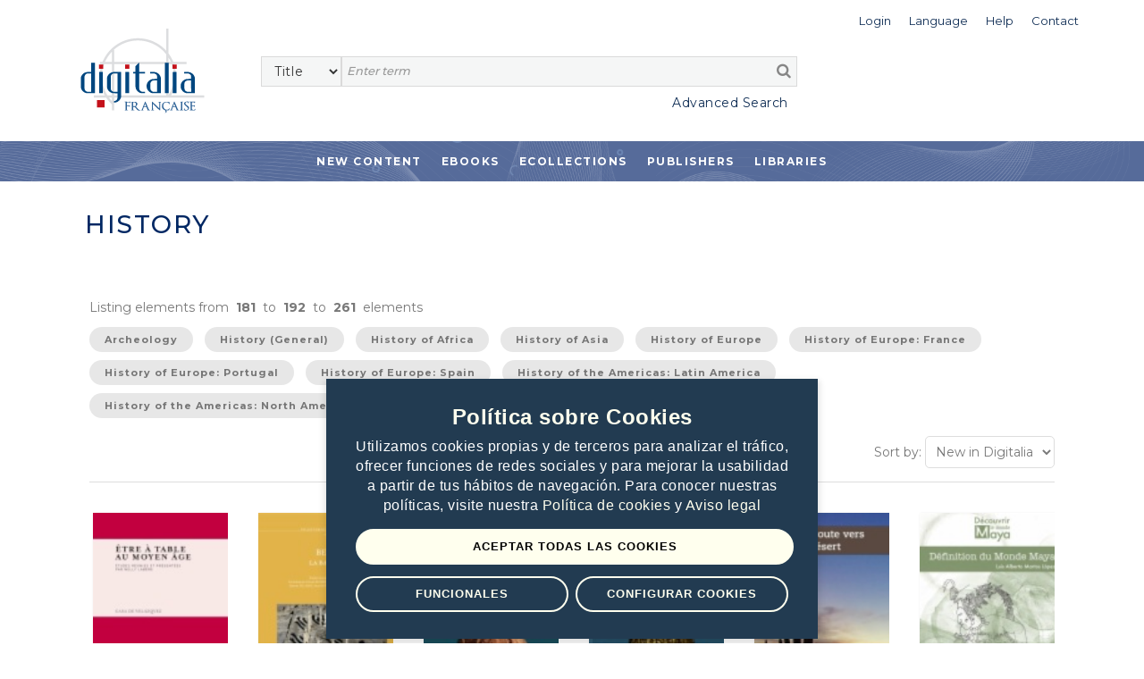

--- FILE ---
content_type: text/html;charset=UTF-8
request_url: https://livres.digitaliapublishing.com/s/21/ind/180
body_size: 45100
content:
<!DOCTYPE html>
<html lang="en">
<head>
    <title>Digitalia</title>
<meta http-equiv="Content-Type" content="text/html; charset=utf-8" />
<meta name="title" content="Digitalia" />
<meta name="description" content="" />
<meta name="keywords" content="" />
<meta name="language" content="" />
<meta name="copyright" content="" />
<meta name="creator" content="" />
<meta name="generator" content="" />
<meta name="robots" content="index,follow" />
<meta name="viewport" content="width=device-width, initial-scale=1, maximum-scale=1, user-scalable=0">
<link rel="canonical" href="https://livres.digitaliapublishing.com/s/21/history" />
<link rel="shortcut icon" href="https://livres.digitaliapublishing.com/favicon.ico" />
<link rel="preconnect" href="https://fonts.googleapis.com">
<link rel="preconnect" href="https://fonts.gstatic.com" crossorigin>
<link rel="preconnect" href="https://fonts.googleapis.com">
<link rel="preconnect" href="https://fonts.gstatic.com" crossorigin>
<link href="https://fonts.googleapis.com/css2?family=Montserrat:wght@400;500;600;700&display=swap" rel="stylesheet">
<link rel="stylesheet" href="/assets/bootstrap/css/bootstrap.min.css" type="text/css">
<link rel="stylesheet" href="/assets/css/font-awesome.min.css" >
<link rel="stylesheet" href="/assets/owl-carousel/owl.carousel.css">
<link rel="stylesheet" href="/assets/owl-carousel/owl.theme.css">
<link rel="stylesheet" type="text/css" href="/plantilla/base/assets/css/style.css?v=202404151146" />
<link rel="stylesheet" type="text/css" href="/plantilla/102/assets/css/custom.css?v=202107211643" />
<link href="/assets/js/dl-menu/component.css" rel="stylesheet">
<script type="text/javascript" src="/assets/js/jquery_1.9.1.min.js"></script>
<script src="/apps/lssicookies/digicookies.js?apikey=AAAB29B57192DA8FEB1AD6444E31546A">
</script>

</head>
<body class="layout_0" >
<div class="container-fluid fullpage">


    <div class="container">
            <div class="head_digi">
                <div class="cabtop" style="margin:10px 0 30px 0">
        <div class="row">

            <div class="col-lg-12" style="padding-right: 0">
                <div class="dropdown usuario_topbar usuario_topbar_desk">
                        <div class="topbar_login">
                        <a class="dropdown-toggle iconTop "
                           data-toggle="dropdown">
                            <span>Login</span>
                        </a>

                        <ul class="dropdown-menu login_topbar">
                                <div class="container" id="loginHead">	
	<div class="row">

		<div class="col-sm-6 col-xs-6 login_sesion_usuario">
		<form action="/login" method="post" name="formaccesohead" class="form-inline pull-right">
					
				<h5 class="titulo_topbar_login">Existing customer</h5>
					
				<h6>Email</h6>	
				<input type="email"	class="form-control input-sm email" placeholder="Email" name="usuario" required>	
					
				<h6>Password</h6>	
				<input type="password" class="form-control input-sm" placeholder="Password" name="clave" required>	
					
				<a class="recpas" href="/recpas">I cannot access my account</a>
				
				
				<button class="enviar" type="submit">Submit</button>		
				
			</form>	
		</div>

		<div class="col-sm-6 col-xs-6 nuevo_usuario_login">
				
			<h5 class="titulo_topbar_login">NEW USER</h5>
				
			<p>Registering allows you to <strong>make lists in Digitalia and access the loan in Adobe DRM</strong>.</p>

<p>To register, you must access from the facilities or the website of an institution.</p>
<a href="/login" class="info">More info</a>
				
			</div>
		</div>		
</div>	
	
	
</ul>
                        </div>
                    <div class="dropdown idiomas">

		<a class="dropdown-toggle iconTop" type="button" id="dropdownMenuButton" data-toggle="dropdown" aria-haspopup="true" aria-expanded="false">
			<span>Language</span>
		</a>

		<ul class="dropdown-menu" aria-labelledby="dropdownMenuButton">

			<li class="slctd"><a
			href="/s/21/ind/180/locale/en">
			<span>English</span></a></li>
			<li ><a
			href="/s/21/ind/180/locale/es">
			<span>Español</span></a></li>
			<li ><a
			href="/s/21/ind/180/locale/fr">
				<span>Francaise</span></a></li>
			</ul>

	</div>

<div>
                        <a class="iconTop"
                           href="/ar">
                            <span>Help</span>
                        </a>
                    </div>

                    <div>
                        <a class="iconTop" href="/w/7091">
                            <span>Contact</span>
                        </a>
                    </div>

                </div>
            </div>

            </div>


        <div class="row">

            <div class="col-sm-1 col-lg-2">
                <div class="logo_topbar_lg">

                    <a href="/">
                        <img class="img-responsive"
                             src="/plantilla/102/assets/images/logo.png"
                             alt="Digitalia"/>
                    </a>
                </div>
            </div>


                <div class="col-sm-10 col-lg-10" style="margin-top: 15px">
                <div class="row row_usuario">
                        <div class="col-md-9">
                            </div>

                    </div>

                    <div class="row">
                        <div class="col-sm-12">
                            <div id="buscador">
    <form method="post" action="/fulltext" id="searchform" name="busqueda" accept-charset="UTF-8">
        <input name="logica_articulo" type="hidden" value="OR" />
        <div class="selectdiv">
            <select name="f0" id="_selectsearch" class="form-control">
                <option value="titulo">Title</option>
                <option value="autor">Author</option>
                <option value="isbn">ISBN</option>
                <option value="All">Full Text</option>
            </select>
       </div>

        <input class="inputbuscador form-control" required name="q0" type="text" placeholder="Enter term" />
        <button type="submit" name="go" id="go" data-name="go"> <i class="fa fa-search"></i></button>   
    </form>	 

    <div class="texto_busqueda_avanzada">
             <a href="/seav" class="avanzado">Advanced Search</a>
            
            <a href="/seav" class="avanzado_responsive"><img src="/plantilla/base/assets/img/buscador_avanzado.png"></a>        
    </div> 

</div>

</div>
                    </div>

                </div>

                    </div>
        </div>
    </div>
</div>
        </div>
        <div class="digi-navigation">
            <div class="container">
                <ul>

                    
<li class="first last"><a href="/novedades" id="item29" class="first last">New Content</a></li>
<li><a href="/ebooks_by_topic">Ebooks</a>
                        
<ul><li><strong>By subject</strong></li><li ><a href="/s/55/art">Art</a>
  <ul>  <li ><a href="/s/57/architecture---sculpture">Architecture & Sculpture</a>
    <ul>    </ul>  </li>  <li ><a href="/s/56/arts-in-general">Arts in general</a>
    <ul>    </ul>  </li>  <li ><a href="/s/60/film-studies">Film studies</a>
    <ul>    </ul>  </li>  <li ><a href="/s/59/painting---decorative-arts">Painting & Decorative Arts</a>
    <ul>    </ul>  </li>  </ul></li><li ><a href="/s/12/general-reference-works">General Reference Works</a>
  <ul>  <li ><a href="/s/13/bibliographies">Bibliographies</a>
    <ul>    </ul>  </li>  <li ><a href="/s/15/biography">Biography</a>
    <ul>    </ul>  </li>  <li ><a href="/s/14/encyclopedias---dictionaries">Encyclopedias & Dictionaries</a>
    <ul>    </ul>  </li>  </ul></li><li ><a href="/s/34/geography--anthropology">Geography, Anthropology</a>
  <ul>  <li ><a href="/s/39/anthropology">Anthropology</a>
    <ul>    </ul>  </li>  <li ><a href="/s/37/environmental-sciences">Environmental Sciences</a>
    <ul>    </ul>  </li>  <li ><a href="/s/40/folklore---popular-culture">Folklore & Popular Culture</a>
    <ul>    </ul>  </li>  <li ><a href="/s/35/geography--general-">Geography (General)</a>
    <ul>    </ul>  </li>  <li ><a href="/s/36/physical-geography">Physical Geography</a>
    <ul>    </ul>  </li>  <li ><a href="/s/41/travel--recreation-and-sports">Travel, Recreation and Sports</a>
    <ul>    </ul>  </li>  </ul></li><li ><a href="/s/21/history">History</a>
  <ul>  <li ><a href="/s/23/archeology">Archeology</a>
    <ul>    </ul>  </li>  <li ><a href="/s/22/history--general-">History (General)</a>
    <ul>    </ul>  </li>  <li ><a href="/s/28/history-of-africa">History of Africa</a>
    <ul>    </ul>  </li>  <li ><a href="/s/27/history-of-asia">History of Asia</a>
    <ul>    </ul>  </li>  <li ><a href="/s/24/history-of-europe">History of Europe</a>
    <ul>    </ul>  </li>  <li ><a href="/s/140/history-of-europe--france">History of Europe: France</a>
    <ul>    </ul>  </li>  <li ><a href="/s/26/history-of-europe--portugal">History of Europe: Portugal</a>
    <ul>    </ul>  </li>  <li ><a href="/s/25/history-of-europe--spain">History of Europe: Spain</a>
    <ul>    </ul>  </li>  <li ><a href="/s/33/history-of-the-americas--latin-america">History of the Americas: Latin America</a>
    <ul>    </ul>  </li>  <li ><a href="/s/32/history-of-the-americas--north-america">History of the Americas: North America</a>
    <ul>    </ul>  </li>  <li ><a href="/s/31/history-of-the-americas--pre-columbian-america">History of the Americas: Pre-Columbian America</a>
    <ul>    </ul>  </li>  </ul></li><li ><a href="/s/98/language-and-linguistics">Language and Linguistics</a>
  <ul>  <li ><a href="/s/105/history-of-language">History of language</a>
    <ul>    </ul>  </li>  <li ><a href="/s/101/lexicology">Lexicology</a>
    <ul>    </ul>  </li>  <li ><a href="/s/167/linguistics">Linguistics</a>
    <ul>    </ul>  </li>  <li ><a href="/s/103/philosophy-of-language">Philosophy of language</a>
    <ul>    </ul>  </li>  <li ><a href="/s/102/phonetics">Phonetics</a>
    <ul>    </ul>  </li>  <li ><a href="/s/100/romance-language-studies">Romance language studies</a>
    <ul>    </ul>  </li>  </ul></li><li ><a href="/s/61/literary-criticism">Literary criticism</a>
  <ul>  <li ><a href="/s/73/latin-american-literature-">Latin American literature </a>
    <ul>    </ul>  </li>  <li ><a href="/s/72/spanish-literature-">Spanish literature </a>
    <ul>    </ul>  </li>  <li ><a href="/s/66/literary-history">Literary History</a>
    <ul>    </ul>  </li>  <li ><a href="/s/64/literature--theory">Literature, Theory</a>
    <ul>    </ul>  </li>  <li ><a href="/s/62/linguistics-and-philology">Linguistics and Philology</a>
    <ul>    </ul>  </li>  <li ><a href="/s/71/italian-literature-and-language">Italian literature and language</a>
    <ul>    </ul>  </li>  <li ><a href="/s/68/french-literature-and-language">French Literature and language</a>
    <ul>    </ul>  </li>  <li ><a href="/s/69/english-literature-and-language">English literature and language</a>
    <ul>    </ul>  </li>  <li ><a href="/s/63/greek--latin-literature-and-language">Greek- Latin literature and language</a>
    <ul>    </ul>  </li>  <li ><a href="/s/70/germanic-literature-and-language">Germanic literature and language</a>
    <ul>    </ul>  </li>  <li ><a href="/s/67/graphic-novels--comics-">Graphic novels (Comics)</a>
    <ul>    </ul>  </li>  <li ><a href="/s/65/poetry--general">Poetry, General</a>
    <ul>    </ul>  </li>  <li ><a href="/s/75/other-literatures-and-languages">Other Literatures and languages</a>
    <ul>    </ul>  </li>  </ul></li><li ><a href="/s/88/literature.-fiction">Literature. Fiction</a>
  <ul>  <li ><a href="/s/89/narrative">Narrative</a>
    <ul>    <li ><a href="/s/160/english-narrative">English narrative</a>
      <ul>      </ul>    </li>    <li ><a href="/s/138/french-narrative">French narrative</a>
      <ul>      </ul>    </li>    <li ><a href="/s/93/latin-american-narrative">Latin American narrative</a>
      <ul>      </ul>    </li>    <li ><a href="/s/97/other-narratives-">Other narratives </a>
      <ul>      </ul>    </li>    <li ><a href="/s/92/spanish-narrative">Spanish narrative</a>
      <ul>      </ul>    </li>    </ul>  </li>  <li ><a href="/s/90/poetry">Poetry</a>
    <ul>    <li ><a href="/s/159/english-poetry">English poetry</a>
      <ul>      </ul>    </li>    <li ><a href="/s/139/french-poetry">French poetry</a>
      <ul>      </ul>    </li>    <li ><a href="/s/95/latin-american-poetry">Latin American poetry</a>
      <ul>      </ul>    </li>    <li ><a href="/s/147/other-poetry">Other poetry</a>
      <ul>      </ul>    </li>    <li ><a href="/s/94/spanish-poetry">Spanish poetry</a>
      <ul>      </ul>    </li>    </ul>  </li>  <li ><a href="/s/91/theather">Theather</a>
    <ul>    <li ><a href="/s/157/english-theater">English theater</a>
      <ul>      </ul>    </li>    <li ><a href="/s/106/latin-american-theater">Latin American theater</a>
      <ul>      </ul>    </li>    <li ><a href="/s/158/other-theater">Other theater</a>
      <ul>      </ul>    </li>    <li ><a href="/s/96/spanish-theater">Spanish theater</a>
      <ul>      </ul>    </li>    <li ><a href="/s/141/french-theater">French theater</a>
      <ul>      </ul>    </li>    </ul>  </li>  <li ><a href="/s/129/thriller---suspense">Thriller & Suspense</a>
    <ul>    </ul>  </li>  </ul></li><li ><a href="/s/76/performing-arts">Performing Arts</a>
  <ul>  <li ><a href="/s/79/dance">Dance</a>
    <ul>    </ul>  </li>  <li ><a href="/s/78/music">Music</a>
    <ul>    </ul>  </li>  <li ><a href="/s/77/theater---drama">Theater / Drama</a>
    <ul>    </ul>  </li>  </ul></li><li ><a href="/s/16/philosophy--psychology--religion">Philosophy, Psychology, Religion</a>
  <ul>  <li ><a href="/s/19/mythology">Mythology</a>
    <ul>    </ul>  </li>  <li ><a href="/s/17/philosophy--ethics">Philosophy, Ethics</a>
    <ul>    </ul>  </li>  <li ><a href="/s/20/psychology">Psychology</a>
    <ul>    </ul>  </li>  <li ><a href="/s/18/religion-s-">Religion(s)</a>
    <ul>    </ul>  </li>  </ul></li><li ><a href="/s/50/political-science-and-law">Political Science and Law</a>
  <ul>  <li ><a href="/s/52/colonies-and-colonization">Colonies and colonization</a>
    <ul>    </ul>  </li>  <li ><a href="/s/53/emigration-and-immigration">Emigration and immigration</a>
    <ul>    </ul>  </li>  <li ><a href="/s/54/law">Law</a>
    <ul>    </ul>  </li>  <li ><a href="/s/51/political-science--general-">Political Science (General)</a>
    <ul>    </ul>  </li>  </ul></li><li ><a href="/s/80/science--technology--medicine">Science, Technology, Medicine</a>
  <ul>  <li ><a href="/s/86/engineering">Engineering</a>
    <ul>    </ul>  </li>  <li ><a href="/s/82/medicine">Medicine</a>
    <ul>    </ul>  </li>  <li ><a href="/s/81/sciences-">Sciences </a>
    <ul>    </ul>  </li>  <li ><a href="/s/83/technology-and-computing">Technology and computing</a>
    <ul>    </ul>  </li>  <li ><a href="/s/168/vet">Vet</a>
    <ul>    </ul>  </li>  <li ><a href="/s/87/biology-and-natural-sciences">Biology and natural sciences</a>
    <ul>    </ul>  </li>  <li ><a href="/s/107/agriculture">Agriculture</a>
    <ul>    </ul>  </li>  </ul></li><li ><a href="/s/135/self-help-and-personal-development">Self-help and personal development</a>
  <ul>  </ul></li><li ><a href="/s/42/social-sciences">Social Sciences</a>
  <ul>  <li ><a href="/s/49/cultural-studies">Cultural Studies</a>
    <ul>    </ul>  </li>  <li ><a href="/s/44/economics-and-business">Economics and Business</a>
    <ul>    </ul>  </li>  <li ><a href="/s/84/education">Education</a>
    <ul>    </ul>  </li>  <li ><a href="/s/47/gender-and-women-studies">Gender and Women Studies</a>
    <ul>    </ul>  </li>  <li ><a href="/s/48/media-studies--journ.--tv--etc-">Media Studies (Journ., TV, etc)</a>
    <ul>    </ul>  </li>  <li ><a href="/s/43/social-sciences--general-">Social Sciences (General)</a>
    <ul>    </ul>  </li>  <li ><a href="/s/45/sociology">Sociology</a>
    <ul>    <li ><a href="/s/46/statistics">Statistics</a>
      <ul>      </ul>    </li>    </ul>  </li>  </ul></li></ul></li>

                    <li><a href="/co">Ecollections</a>
                                <ul>
                                    <li>
                                            <a href="/co/1875">Foreign literature in French language</a>
                                        </li>
                                    <li>
                                            <a href="/co/1874">French fiction</a>
                                        </li>
                                    <li>
                                            <a href="/co/2374">French literature</a>
                                        </li>
                                    <li>
                                            <a href="/co/10">History </a>
                                        </li>
                                    <li>
                                            <a href="/co/25">Philosophy</a>
                                        </li>
                                    <li>
                                            <a href="/co/2511">Psychology</a>
                                        </li>
                                    <li>
                                            <a href="/co/26">Religion and Mythology</a>
                                        </li>
                                    </ul>
                            </li>





                      
<li class="open first"><a href="/ebooks" id="item45" class="open first">Publishers</a>
<ul>
<li class="first"><a href="/w/96/publishers" id="item31" class="first">What we offer</a></li>

<li class="last"><a href="/ebooks" id="item30" class="last">List of publishers</a></li>
</ul>
</li>

<li class="last"><a href="/w/95/libraries" id="item27" class="last">Libraries</a></li>
</ul>
            </div>
        </div>


    <div class="container-fluid contenedor_titulo_pagina contenedor_gris">
                    <div class="color">
                        <h1 class="titulo_pagina">History</h1>
                    </div>
                </div>

            <div class="section_general">


        <div class="listando_elementos">
            <p>
                Listing elements from &nbsp;<strong>181</strong>&nbsp;
                to &nbsp;<strong>192</strong>&nbsp;
                to &nbsp;<strong>261</strong>&nbsp;
                elements</p>
        </div>



        <div class="container botones_categorias_sup hidden-xs">
                    <ul>
                        <li>
                                <a href="/s/23"
                                   class="label label-default">Archeology</a>
                            </li>
                        <li>
                                <a href="/s/22"
                                   class="label label-default">History (General)</a>
                            </li>
                        <li>
                                <a href="/s/28"
                                   class="label label-default">History of Africa</a>
                            </li>
                        <li>
                                <a href="/s/27"
                                   class="label label-default">History of Asia</a>
                            </li>
                        <li>
                                <a href="/s/24"
                                   class="label label-default">History of Europe</a>
                            </li>
                        <li>
                                <a href="/s/140"
                                   class="label label-default">History of Europe: France</a>
                            </li>
                        <li>
                                <a href="/s/26"
                                   class="label label-default">History of Europe: Portugal</a>
                            </li>
                        <li>
                                <a href="/s/25"
                                   class="label label-default">History of Europe: Spain</a>
                            </li>
                        <li>
                                <a href="/s/33"
                                   class="label label-default">History of the Americas: Latin America</a>
                            </li>
                        <li>
                                <a href="/s/32"
                                   class="label label-default">History of the Americas: North America</a>
                            </li>
                        <li>
                                <a href="/s/31"
                                   class="label label-default">History of the Americas: Pre-Columbian America</a>
                            </li>
                        </ul>
                </div>

                <div class="container botones_categorias_sup visible-xs">
                    <div class="panel-group" id="accordion">
                        <div class="panel panel-default">
                            <div class="panel-heading">
                                <h4 class="panel-title">
                                    <a data-toggle="collapse" data-parent="#accordion" href="#secciones_sup">
                                        Subcategories<i class="fa fa-chevron-right"></i>
                                    </a>
                                </h4>
                            </div>

                            <div id="secciones_sup" class="panel-collapse collapse">
                                <div class="panel-body">

                                    <ul>
                                        <li>
                                                <a href="/s/23"
                                                   class="label label-default">Archeology</a>
                                            </li>
                                        <li>
                                                <a href="/s/22"
                                                   class="label label-default">History (General)</a>
                                            </li>
                                        <li>
                                                <a href="/s/28"
                                                   class="label label-default">History of Africa</a>
                                            </li>
                                        <li>
                                                <a href="/s/27"
                                                   class="label label-default">History of Asia</a>
                                            </li>
                                        <li>
                                                <a href="/s/24"
                                                   class="label label-default">History of Europe</a>
                                            </li>
                                        <li>
                                                <a href="/s/140"
                                                   class="label label-default">History of Europe: France</a>
                                            </li>
                                        <li>
                                                <a href="/s/26"
                                                   class="label label-default">History of Europe: Portugal</a>
                                            </li>
                                        <li>
                                                <a href="/s/25"
                                                   class="label label-default">History of Europe: Spain</a>
                                            </li>
                                        <li>
                                                <a href="/s/33"
                                                   class="label label-default">History of the Americas: Latin America</a>
                                            </li>
                                        <li>
                                                <a href="/s/32"
                                                   class="label label-default">History of the Americas: North America</a>
                                            </li>
                                        <li>
                                                <a href="/s/31"
                                                   class="label label-default">History of the Americas: Pre-Columbian America</a>
                                            </li>
                                        </ul>

                                </div>
                            </div>

                        </div>

                    </div>

                </div>
            <div class="toolbar_listado">
                                        <div>
                                            </div>

                                        <div style="text-align: right">

                                            <script type="text/javascript">
                                                $(document).ready(function () {
                                                    $('#ordenalist').change(function () {
                                                        $("#formordenalist").attr("action", '/s/21/sort/' + $(this).val() + '/');
                                                        $("#formordenalist").submit();
                                                    });
                                                });
                                            </script>

                                            <form method="get" action="" id="formordenalist" style="display: inline">
                                                <span class="labselect">Sort by:</span>

                                                <select id="ordenalist"  class="_form-control">
                                                    <option value="AZ"  > Title (A-Z)</option>
                                                    <option value="ZA"  >Title (Z-A)</option>
                                                    <option value="PUBLIDES"  >Date (newest)</option>
                                                    <option value="PUBLIASC"  >Date (oldest)</option>
                                                    <option value="NOVEDAD"  selected>New in Digitalia</option>
                                                </select>
                                            </form>
                                        </div>
                                    </div>



                                    <div class="row listado_articulos">

            <div class="col-lg-2 col-md-3 col-sm-4 col-xs-6">

                <a href='/a/29583/-tre---table-au-moyen--ge' class="portada">
                    <img src="/plantilla/base/assets/images/efecto-portada.png"
                         class="efecto_portada">
                    <img src="/recurso/articulo/mini_9788496820494.jpg" alt='Être à table au Moyen Âge' class="img-responsive"/>
                </a>



                <a href="/a/29583/-tre---table-au-moyen--ge">

                    <div class="datosprod">

                        <span class="title ellipDos">Être à table au Moyen Âge</span>
                        <span class="autor ellipDos">Labère, Nelly</span>
                    </div>

                </a>

            </div>


            <div class="col-lg-2 col-md-3 col-sm-4 col-xs-6">

                <a href='/a/29595/belo-ix---la-basilique' class="portada">
                    <img src="/plantilla/base/assets/images/efecto-portada.png"
                         class="efecto_portada">
                    <img src="/recurso/articulo/mini_29595_1.jpg" alt='Belo IX : la basilique' class="img-responsive"/>
                </a>



                <a href="/a/29595/belo-ix---la-basilique">

                    <div class="datosprod">

                        <span class="title ellipDos">Belo IX : la basilique</span>
                        <span class="autor ellipDos">Sillières, Pierre</span>
                    </div>

                </a>

            </div>


            <div class="clearfix visible-xs"></div>
            <div class="col-lg-2 col-md-3 col-sm-4 col-xs-6">

                <a href='/a/44680/rirha--site-antique-et-medieval-du-maroc.-iii---periode-romaine--40-ap.-j.-c.---fin-du-iiie-si-cle-ap.-j.-c.-' class="portada">
                    <img src="/plantilla/base/assets/images/efecto-portada.png"
                         class="efecto_portada">
                    <img src="/recurso/articulo/mini_9788490960288rirha.jpg" alt='Rirha: site antique et médiéval du Maroc. III : Période romaine (40 ap. J.-C. - fin du IIIe siècle ap. J.-C.)' class="img-responsive"/>
                </a>



                <a href="/a/44680/rirha--site-antique-et-medieval-du-maroc.-iii---periode-romaine--40-ap.-j.-c.---fin-du-iiie-si-cle-ap.-j.-c.-">

                    <div class="datosprod">

                        <span class="title ellipDos">Rirha: site antique et médiéval du Maroc. III : Période romaine (40 ap. J.-C. - fin du IIIe siècle ap. J.-C.)</span>
                        <span class="autor ellipDos">Callegarin, Laurent; Kbiri Alaoui, Mohamed; Ichkhakh, Abdelfattah; Roux, Jean-Claude...</span>
                    </div>

                </a>

            </div>


            <div class="clearfix visible-sm"></div>
            <div class="col-lg-2 col-md-3 col-sm-4 col-xs-6">

                <a href='/a/44681/rirha--site-antique-et-medieval-du-maroc.-iv---periode-medievale-islamique--ixe-xve-si-cle-' class="portada">
                    <img src="/plantilla/base/assets/images/efecto-portada.png"
                         class="efecto_portada">
                    <img src="/recurso/articulo/mini_rirha_site_antique_et_medieval_du_maroc_iv_9788490960295_0.jpg" alt='Rirha: site antique et médiéval du Maroc. IV : Période médiévale islamique (IXe-XVe siècle)' class="img-responsive"/>
                </a>



                <a href="/a/44681/rirha--site-antique-et-medieval-du-maroc.-iv---periode-medievale-islamique--ixe-xve-si-cle-">

                    <div class="datosprod">

                        <span class="title ellipDos">Rirha: site antique et médiéval du Maroc. IV : Période médiévale islamique (IXe-XVe siècle)</span>
                        <span class="autor ellipDos">Callegarin, Laurent; Kbiri Alaoui, Mohamed; Ichkhakh, Abdelfattah; Roux, Jean-Claude...</span>
                    </div>

                </a>

            </div>


            <div class="clearfix visible-md"></div>
            <div class="clearfix visible-xs"></div>
            <div class="col-lg-2 col-md-3 col-sm-4 col-xs-6">

                <a href='/a/42286/en-route-vers-le-desert---recueil-d-anecdotes-d-un-archeologue-dans-le-sonora-d-aujourd-hui' class="portada">
                    <img src="/plantilla/base/assets/images/efecto-portada.png"
                         class="efecto_portada">
                    <img src="/recurso/articulo/mini_9786078187256.jpg" alt='En route vers le désert : Recueil d'anecdotes d'un archéologue dans le Sonora d'aujourd'hui' class="img-responsive"/>
                </a>



                <a href="/a/42286/en-route-vers-le-desert---recueil-d-anecdotes-d-un-archeologue-dans-le-sonora-d-aujourd-hui">

                    <div class="datosprod">

                        <span class="title ellipDos">En route vers le désert : Recueil d'anecdotes d'un archéologue dans le Sonora d'aujourd'hui</span>
                        <span class="autor ellipDos">Martínez Ramírez, Júpiter</span>
                    </div>

                </a>

            </div>


            <div class="col-lg-2 col-md-3 col-sm-4 col-xs-6">

                <a href='/a/42285/definition-du-monde-maya' class="portada">
                    <img src="/plantilla/base/assets/images/efecto-portada.png"
                         class="efecto_portada">
                    <img src="/recurso/articulo/mini_9786078187058.jpg" alt='Définition du Monde Maya' class="img-responsive"/>
                </a>



                <a href="/a/42285/definition-du-monde-maya">

                    <div class="datosprod">

                        <span class="title ellipDos">Définition du Monde Maya</span>
                        <span class="autor ellipDos">Martos López, Luis Alberto</span>
                    </div>

                </a>

            </div>


            <div class="clearfix visible-lg"></div>
            <div class="clearfix visible-sm"></div>
            <div class="clearfix visible-xs"></div>
            <div class="col-lg-2 col-md-3 col-sm-4 col-xs-6">

                <a href='/a/40914/les-archev-ques-de-mayence-et-la-presence-espagnole-dans-le-saint-empire----xvie-xviie-si-cle-' class="portada">
                    <img src="/plantilla/base/assets/images/efecto-portada.png"
                         class="efecto_portada">
                    <img src="/recurso/articulo/mini_archeveques.jpg" alt='Les archevêques de Mayence et la présence espagnole dans le Saint-Empire : (XVIe-XVIIe siècle)' class="img-responsive"/>
                </a>



                <a href="/a/40914/les-archev-ques-de-mayence-et-la-presence-espagnole-dans-le-saint-empire----xvie-xviie-si-cle-">

                    <div class="datosprod">

                        <span class="title ellipDos">Les archevêques de Mayence et la présence espagnole dans le Saint-Empire : (XVIe-XVIIe siècle)</span>
                        <span class="autor ellipDos">Bourdeu, Étienne</span>
                    </div>

                </a>

            </div>


            <div class="col-lg-2 col-md-3 col-sm-4 col-xs-6">

                <a href='/a/40913/urbanisme-civique-en-temps-de-crise---les-espaces-publics-d-hispanie-et-de-l-occident-romain-entre-le-iie-et-le-ive-si-cle' class="portada">
                    <img src="/plantilla/base/assets/images/efecto-portada.png"
                         class="efecto_portada">
                    <img src="/recurso/articulo/mini_9788490960110.jpg" alt='Urbanisme civique en temps de crise : Les espaces publics d'Hispanie et de l'Occident romain entre le IIe et le IVe siècle' class="img-responsive"/>
                </a>



                <a href="/a/40913/urbanisme-civique-en-temps-de-crise---les-espaces-publics-d-hispanie-et-de-l-occident-romain-entre-le-iie-et-le-ive-si-cle">

                    <div class="datosprod">

                        <span class="title ellipDos">Urbanisme civique en temps de crise : Les espaces publics d'Hispanie et de l'Occident romain entre le IIe et le IVe siècle</span>
                        <span class="autor ellipDos">Brassous, Laurent; Quevedo, Alejandro (eds.)...</span>
                    </div>

                </a>

            </div>


            <div class="clearfix visible-md"></div>
            <div class="clearfix visible-xs"></div>
            <div class="col-lg-2 col-md-3 col-sm-4 col-xs-6">

                <a href='/a/40911/rirha---site-antique-et-medieval-du-maroc.-i---cadre-historique-et-geographique-general' class="portada">
                    <img src="/plantilla/base/assets/images/efecto-portada.png"
                         class="efecto_portada">
                    <img src="/recurso/articulo/mini_9788490960417.jpg" alt='Rirha : site antique et médiéval du Maroc. I : Cadre historique et géographique général' class="img-responsive"/>
                </a>



                <a href="/a/40911/rirha---site-antique-et-medieval-du-maroc.-i---cadre-historique-et-geographique-general">

                    <div class="datosprod">

                        <span class="title ellipDos">Rirha : site antique et médiéval du Maroc. I : Cadre historique et géographique général</span>
                        <span class="autor ellipDos">Callegarin, Laurent; Kbiri Alaoui, Mohamed; Ichkhakh, Abdelfattah; Roux, Jean-Claude...</span>
                    </div>

                </a>

            </div>


            <div class="clearfix visible-sm"></div>
            <div class="col-lg-2 col-md-3 col-sm-4 col-xs-6">

                <a href='/a/40912/rirha---site-antique-et-medieval-du-maroc.-ii' class="portada">
                    <img src="/plantilla/base/assets/images/efecto-portada.png"
                         class="efecto_portada">
                    <img src="/recurso/articulo/mini_9788490960424.jpg" alt='Rirha : site antique et médiéval du Maroc. II' class="img-responsive"/>
                </a>



                <a href="/a/40912/rirha---site-antique-et-medieval-du-maroc.-ii">

                    <div class="datosprod">

                        <span class="title ellipDos">Rirha : site antique et médiéval du Maroc. II</span>
                        <span class="autor ellipDos">Callegarin, Laurent; Kbiri Alaoui, Mohamed; Ichkhakh, Abdelfattah; Roux, Jean-Claude...</span>
                    </div>

                </a>

            </div>


            <div class="clearfix visible-xs"></div>
            <div class="col-lg-2 col-md-3 col-sm-4 col-xs-6">

                <a href='/a/38103/societe-mini-re-et-monde-metis---le-centre-nord-de-la-nouvelle-espagne-au-xviiie-si-cle' class="portada">
                    <img src="/plantilla/base/assets/images/efecto-portada.png"
                         class="efecto_portada">
                    <img src="/recurso/articulo/mini_societe.jpg" alt='Société minière et monde métis : Le centre-nord de la Nouvelle Espagne au XVIIIe siècle' class="img-responsive"/>
                </a>



                <a href="/a/38103/societe-mini-re-et-monde-metis---le-centre-nord-de-la-nouvelle-espagne-au-xviiie-si-cle">

                    <div class="datosprod">

                        <span class="title ellipDos">Société minière et monde métis : Le centre-nord de la Nouvelle Espagne au XVIIIe siècle</span>
                        <span class="autor ellipDos">Croguennec, Soizic</span>
                    </div>

                </a>

            </div>


            <div class="col-lg-2 col-md-3 col-sm-4 col-xs-6">

                <a href='/a/38101/l-etat-dans-ses-colonies---les-administrateurs-de-l-empire-espagnol-au-xixe-si-cle' class="portada">
                    <img src="/plantilla/base/assets/images/efecto-portada.png"
                         class="efecto_portada">
                    <img src="/recurso/articulo/mini_sescolinies.jpg" alt='L'État dans ses colonies : Les administrateurs de l'empire espagnol au XIXe siècle' class="img-responsive"/>
                </a>



                <a href="/a/38101/l-etat-dans-ses-colonies---les-administrateurs-de-l-empire-espagnol-au-xixe-si-cle">

                    <div class="datosprod">

                        <span class="title ellipDos">L'État dans ses colonies : Les administrateurs de l'empire espagnol au XIXe siècle</span>
                        <span class="autor ellipDos">Luis, Jean Philippe</span>
                    </div>

                </a>

            </div>


            </div>
                <div class="row">
                    <div class="col-md-12">

                        <ul class="pagination pagination-sm ">
                                <li class="binicio"><a href="/s/21/ind/=0">First</a></li><li class="disabled"><a href="#">...</a></li><li><a href="/s/21/ind/168">Previous</a></li><li><a href="/s/21/ind/60">6</a></li><li><a href="/s/21/ind/72">7</a></li><li><a href="/s/21/ind/84">8</a></li><li><a href="/s/21/ind/96">9</a></li><li><a href="/s/21/ind/108">10</a></li><li><a href="/s/21/ind/120">11</a></li><li><a href="/s/21/ind/132">12</a></li><li><a href="/s/21/ind/144">13</a></li><li><a href="/s/21/ind/156">14</a></li><li><a href="/s/21/ind/168">15</a></li><li class="active"><a href="#">16</a></li><li><a href="/s/21/ind/192">17</a></li><li><a href="/s/21/ind/204">18</a></li><li><a href="/s/21/ind/216">19</a></li><li><a href="/s/21/ind/228">20</a></li><li><a href="/s/21/ind/240">21</a></li><li><a href="/s/21/ind/252">22</a></li><li><a href="/s/21/ind/192">Next</a></li></ul>

                    </div>
                </div>
            <div class="clearfix visible-lg"></div>
            <div class="clearfix visible-md"></div>
            <div class="clearfix visible-sm"></div>
            <div class="clearfix visible-xs"></div>
            </div>

    <footer>

	</footer>	


<div class="container-fluid subfooter">

	<div class="row">		
			<div class="col-md-3 col-sm-4 columnas_footer">
				<ul>
                    
<li class="first"><a href="/novedades" id="item32" class="first">New content</a></li>

<li class=""><a href="/ebooks_by_topic" id="item33" class="">Ebooks</a></li>

<li class=""><a href="/ejournals" id="item34" class="">Ejournals</a></li>

<li class="last"><a href="/co" id="item35" class="last">Ecollections</a></li>
</ul>
			</div>	
			<div class="col-md-3 col-sm-4 columnas_footer">				
				<ul>
                    
<li class="first"><a href="/ebooks" id="item36" class="first">List of publishers</a></li>

<li class=""><a href="" id="item37" class="">What we offer to publishers</a></li>

<li class="last"><a href="/w/95/libraries" id="item28" class="last">Libraries</a></li>
</ul>
			</div>
			<div class="col-md-2 col-sm-4 columnas_footer">				
				<ul>
                    
<li class="first"><a href="/w/102/contact" id="item40" class="first">Contacto</a></li>

<li class="last"><a href="/ar/" id="item41" class="last">Help</a></li>
</ul>
			</div>
			<div class="col-md-1 col-sm-2 icono_redes_footer">
				<ul>
					<li>
						<a href="https://www.facebook.com/Digitalia-198077416899963/" target="_blank">
							<i class="fa fa-facebook" aria-hidden="true"></i>
						</a>
					</li>
					<li>
						<a href="https://www.youtube.com/channel/UCnEmg9NKx7MXWtPB9QqjXnA" target="_blank">
							<i class="fa fa-youtube-play" aria-hidden="true"></i>
						</a></li>
					<li>
						<a href="https://www.linkedin.com/company/digitalia-inc./" target="_blank">
							<i class="fa fa-linkedin" aria-hidden="true"></i>
						</a>
					</li>
				</ul>

			</div>
			<div class="col-md-3 col-sm-10 input_suscripcion_container ">
			
			    <p class="suscrip_boletin">SUBSCRIBE TO OUR NEWSLETTER</p>

<form accept-charset="UTF-8" id="suscripcionFooter" method="post" name="busqueda"><input class="suscripcion_footer" id="sus_boletin" name="q0" onclick="suscripcion()" placeholder="Email" readonly="readonly" required="" size="20" type="text" /><button class="enviar_suscripcion" type="button">&gt;&gt;</button></form>

<p class="politicas_suscripcion">By subscribing, you accept our <a class="politica_privacidad" href="/w/14">Privacy Policy </a></p>
</div>		
	</div>
	<div class="derechos_footer">
		<ul>
			 
<li class="first"><a href="/w/15/terms-of-use" id="item42" class="first">Terms of use</a></li>

<li class=""><a href="/w/14/legal-notice" id="item43" class="">Privacy Policy</a></li>

<li class="last"><a href="" id="item44" class="last">Cookies policy</a></li>
</ul>
		<span class="texto_derechos_reservados"> <p>&#169;2010 - 2026 Digitalia - All rights reserved</p> </span>
	</div>
</div>



<script>

	function suscripcion (url){
		window.open("/subscribe.jsp", "Suscríbase a nuestro Boletín")
	}

</script>

</div>
<script type="text/javascript" src="/assets/bootstrap/js/bootstrap.min.js"></script>
<script src="/assets/owl-carousel/owl.carousel.js"></script>
<script src="/assets/js/dl-menu/modernizr.custom.js"></script>
<script src="/assets/js/dl-menu/jquery.dlmenu.js"></script>
<script src="/assets/js/jquery.ellipsis.js"></script>
<script src="/assets/sweetalert/lib/sweet-alert.js"></script>
<link rel="stylesheet" href="/assets/sweetalert/lib/sweet-alert.css">
<script src="/assets/owl-carousel/owl.carousel.js"></script>
<script src="/assets/jquery-fileDownload/jquery.fileDownload.js"></script>
<script src="/assets/js/general.js?v=202207281159"></script>
<script src="/assets/listasPersonales/listasPersonales.js?v=202104071643"></script>
<script src="/plantilla/102/assets/js/custom.js"></script>
</body>
</html>


--- FILE ---
content_type: text/css
request_url: https://livres.digitaliapublishing.com/plantilla/102/assets/css/custom.css?v=202107211643
body_size: 766
content:
.digi-navigation {
    background-color: #314673;
    background-image: url(../images/background_menu.png);
}

.titulo_mini_line_bot {
    background: url(../images/linea_articulo_titulo.png) no-repeat center bottom;
}

#titulo_home_ecollections {
    background: url(../images/linea_articulo_titulo.png) no-repeat center bottom !important;
}

.owl-theme .owl-controls .owl-page.active span {
    background-color: #314673 !important;
}
#fadvsea h3 {
    color: #314673;
}

.login_topbar h5 {
    color: #314673;
}
.subtitulo_red {
    color: #314673 !important;
}
.pagidentificacion .wraptext a {
    color: #314673;
}
.edit_titulo {
    color: #314673;
}

.formulario_contacto .campo .titulo_form {
    color: #314673;
}

footer {
    background-color: #314673;
}
